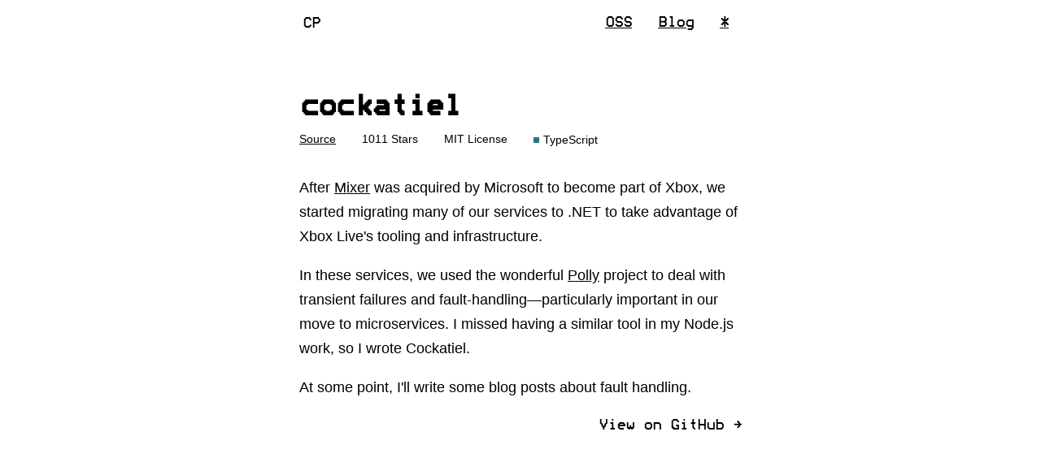

--- FILE ---
content_type: text/html; charset=utf-8
request_url: https://peet.io/oss/cockatiel
body_size: 3520
content:
<!DOCTYPE html><html><head><meta name="viewport" content="width=device-width"/><meta charSet="utf-8"/><link rel="icon" href="/favicon.ico"/><meta name="description" content="Learn how to build a personal website using Next.js"/><meta name="twitter:card" content="summary_large_image"/><title>cockatiel - Connor Peet</title><link rel="alternate" type="application/rss+xml" href="https://peet.io/blog.rss" title="RSS Feed"/><meta name="next-head-count" content="7"/><link rel="preload" href="/_next/static/css/83d1c515eb86e0f4762d.css" as="style"/><link rel="stylesheet" href="/_next/static/css/83d1c515eb86e0f4762d.css" data-n-g=""/><link rel="preload" href="/_next/static/css/50bc62888c595dddcb27.css" as="style"/><link rel="stylesheet" href="/_next/static/css/50bc62888c595dddcb27.css" data-n-p=""/><noscript data-n-css=""></noscript><link rel="preload" href="/_next/static/chunks/main-ae4733327bd95c4ac325.js" as="script"/><link rel="preload" href="/_next/static/chunks/webpack-50bee04d1dc61f8adf5b.js" as="script"/><link rel="preload" href="/_next/static/chunks/framework.9d524150d48315f49e80.js" as="script"/><link rel="preload" href="/_next/static/chunks/commons.9528123feb626448eb3f.js" as="script"/><link rel="preload" href="/_next/static/chunks/pages/_app-87923c8be83428726340.js" as="script"/><link rel="preload" href="/_next/static/chunks/b682eb182ce6703352b1a9626c0b1918e586ac12.8ecbe2309598cf1ccb01.js" as="script"/><link rel="preload" href="/_next/static/chunks/pages/oss/%5Bid%5D-eb17a201009dcf7e5afe.js" as="script"/></head><body><div id="__next"><div class="global-container theme-light"><div class="container_container__c-75Z"><nav class="navigation_nav__1D64z"><ul><li style="flex-grow:1"><a class="navigation_name__1wedP" href="/"><span aria-hidden="true">CP</span><span aria-label="Home">Connor Peet</span></a></li><li><a class="navigation_name__1wedP" href="/oss">OSS</a></li><li><a class="navigation_name__1wedP" href="/blog">Blog</a></li><li><button class="navigation_darkToggle__24bn5">*</button></li></ul></nav></div><main style="margin-bottom:5rem"><div class="container_container__c-75Z"><h1>cockatiel</h1><div class="project-layout_meta__1yB0_"><span><a href="https://github.com/connor4312/cockatiel">Source</a></span><span>1011<!-- --> Stars</span><span>MIT License</span><span class="project-layout_lang__5lsf9"><span style="background-color:#2b7489"></span>TypeScript</span></div><div class="long-form"><p>After <a href="/work/mixer">Mixer</a> was acquired by Microsoft to become part of Xbox, we started migrating many of our services to .NET to take advantage of Xbox Live's tooling and infrastructure.</p>
<p>In these services, we used the wonderful <a href="https://github.com/App-vNext/Polly">Polly</a> project to deal with transient failures and fault-handling—particularly important in our move to microservices. I missed having a similar tool in my Node.js work, so I wrote Cockatiel.</p>
<p>At some point, I'll write some blog posts about fault handling.</p></div><div class="more_more__3tlvm"><a href="https://github.com/connor4312/cockatiel">View on GitHub<!-- --> ]</a></div></div></main></div></div><script id="__NEXT_DATA__" type="application/json">{"props":{"pageProps":{"project":{"content":"\u003cp\u003eAfter \u003ca href=\"/work/mixer\"\u003eMixer\u003c/a\u003e was acquired by Microsoft to become part of Xbox, we started migrating many of our services to .NET to take advantage of Xbox Live's tooling and infrastructure.\u003c/p\u003e\n\u003cp\u003eIn these services, we used the wonderful \u003ca href=\"https://github.com/App-vNext/Polly\"\u003ePolly\u003c/a\u003e project to deal with transient failures and fault-handling—particularly important in our move to microservices. I missed having a similar tool in my Node.js work, so I wrote Cockatiel.\u003c/p\u003e\n\u003cp\u003eAt some point, I'll write some blog posts about fault handling.\u003c/p\u003e","repo":{"status":200,"url":"https://api.github.com/repos/connor4312/cockatiel","headers":{"accept-ranges":"bytes","access-control-allow-origin":"*","access-control-expose-headers":"ETag, Link, Location, Retry-After, X-GitHub-OTP, X-RateLimit-Limit, X-RateLimit-Remaining, X-RateLimit-Used, X-RateLimit-Reset, X-OAuth-Scopes, X-Accepted-OAuth-Scopes, X-Poll-Interval, X-GitHub-Media-Type, Deprecation, Sunset","cache-control":"public, max-age=60, s-maxage=60","connection":"close","content-encoding":"gzip","content-length":"1391","content-security-policy":"default-src 'none'","content-type":"application/json; charset=utf-8","date":"Fri, 30 Apr 2021 20:49:10 GMT","etag":"W/\"4c7dce3512be2d96a6857edcc29e16cba13e125f3c174520c1319f07a1aaa294\"","last-modified":"Sat, 24 Apr 2021 02:28:46 GMT","referrer-policy":"origin-when-cross-origin, strict-origin-when-cross-origin","server":"GitHub.com","strict-transport-security":"max-age=31536000; includeSubdomains; preload","vary":"Accept, Accept-Encoding, Accept, X-Requested-With","x-content-type-options":"nosniff","x-frame-options":"deny","x-github-media-type":"github.v3; format=json","x-github-request-id":"D2E2:51C5:E428A6:F5D2B7:608C6D46","x-ratelimit-limit":"60","x-ratelimit-remaining":"57","x-ratelimit-reset":"1619819350","x-ratelimit-used":"3","x-xss-protection":"0"},"data":{"id":221853525,"node_id":"MDEwOlJlcG9zaXRvcnkyMjE4NTM1MjU=","name":"cockatiel","full_name":"connor4312/cockatiel","private":false,"owner":{"login":"connor4312","id":2230985,"node_id":"MDQ6VXNlcjIyMzA5ODU=","avatar_url":"https://avatars.githubusercontent.com/u/2230985?v=4","gravatar_id":"","url":"https://api.github.com/users/connor4312","html_url":"https://github.com/connor4312","followers_url":"https://api.github.com/users/connor4312/followers","following_url":"https://api.github.com/users/connor4312/following{/other_user}","gists_url":"https://api.github.com/users/connor4312/gists{/gist_id}","starred_url":"https://api.github.com/users/connor4312/starred{/owner}{/repo}","subscriptions_url":"https://api.github.com/users/connor4312/subscriptions","organizations_url":"https://api.github.com/users/connor4312/orgs","repos_url":"https://api.github.com/users/connor4312/repos","events_url":"https://api.github.com/users/connor4312/events{/privacy}","received_events_url":"https://api.github.com/users/connor4312/received_events","type":"User","site_admin":false},"html_url":"https://github.com/connor4312/cockatiel","description":"A resilience and transient-fault-handling library that allows developers to express policies such as Backoff, Retry, Circuit Breaker, Timeout, Bulkhead Isolation, and Fallback. Inspired by .NET Polly.","fork":false,"url":"https://api.github.com/repos/connor4312/cockatiel","forks_url":"https://api.github.com/repos/connor4312/cockatiel/forks","keys_url":"https://api.github.com/repos/connor4312/cockatiel/keys{/key_id}","collaborators_url":"https://api.github.com/repos/connor4312/cockatiel/collaborators{/collaborator}","teams_url":"https://api.github.com/repos/connor4312/cockatiel/teams","hooks_url":"https://api.github.com/repos/connor4312/cockatiel/hooks","issue_events_url":"https://api.github.com/repos/connor4312/cockatiel/issues/events{/number}","events_url":"https://api.github.com/repos/connor4312/cockatiel/events","assignees_url":"https://api.github.com/repos/connor4312/cockatiel/assignees{/user}","branches_url":"https://api.github.com/repos/connor4312/cockatiel/branches{/branch}","tags_url":"https://api.github.com/repos/connor4312/cockatiel/tags","blobs_url":"https://api.github.com/repos/connor4312/cockatiel/git/blobs{/sha}","git_tags_url":"https://api.github.com/repos/connor4312/cockatiel/git/tags{/sha}","git_refs_url":"https://api.github.com/repos/connor4312/cockatiel/git/refs{/sha}","trees_url":"https://api.github.com/repos/connor4312/cockatiel/git/trees{/sha}","statuses_url":"https://api.github.com/repos/connor4312/cockatiel/statuses/{sha}","languages_url":"https://api.github.com/repos/connor4312/cockatiel/languages","stargazers_url":"https://api.github.com/repos/connor4312/cockatiel/stargazers","contributors_url":"https://api.github.com/repos/connor4312/cockatiel/contributors","subscribers_url":"https://api.github.com/repos/connor4312/cockatiel/subscribers","subscription_url":"https://api.github.com/repos/connor4312/cockatiel/subscription","commits_url":"https://api.github.com/repos/connor4312/cockatiel/commits{/sha}","git_commits_url":"https://api.github.com/repos/connor4312/cockatiel/git/commits{/sha}","comments_url":"https://api.github.com/repos/connor4312/cockatiel/comments{/number}","issue_comment_url":"https://api.github.com/repos/connor4312/cockatiel/issues/comments{/number}","contents_url":"https://api.github.com/repos/connor4312/cockatiel/contents/{+path}","compare_url":"https://api.github.com/repos/connor4312/cockatiel/compare/{base}...{head}","merges_url":"https://api.github.com/repos/connor4312/cockatiel/merges","archive_url":"https://api.github.com/repos/connor4312/cockatiel/{archive_format}{/ref}","downloads_url":"https://api.github.com/repos/connor4312/cockatiel/downloads","issues_url":"https://api.github.com/repos/connor4312/cockatiel/issues{/number}","pulls_url":"https://api.github.com/repos/connor4312/cockatiel/pulls{/number}","milestones_url":"https://api.github.com/repos/connor4312/cockatiel/milestones{/number}","notifications_url":"https://api.github.com/repos/connor4312/cockatiel/notifications{?since,all,participating}","labels_url":"https://api.github.com/repos/connor4312/cockatiel/labels{/name}","releases_url":"https://api.github.com/repos/connor4312/cockatiel/releases{/id}","deployments_url":"https://api.github.com/repos/connor4312/cockatiel/deployments","created_at":"2019-11-15T05:50:57Z","updated_at":"2021-04-24T02:28:46Z","pushed_at":"2021-04-19T19:56:14Z","git_url":"git://github.com/connor4312/cockatiel.git","ssh_url":"git@github.com:connor4312/cockatiel.git","clone_url":"https://github.com/connor4312/cockatiel.git","svn_url":"https://github.com/connor4312/cockatiel","homepage":"","size":581,"stargazers_count":1011,"watchers_count":1011,"language":"TypeScript","has_issues":true,"has_projects":false,"has_downloads":true,"has_wiki":false,"has_pages":false,"forks_count":25,"mirror_url":null,"archived":false,"disabled":false,"open_issues_count":1,"license":{"key":"mit","name":"MIT License","spdx_id":"MIT","url":"https://api.github.com/licenses/mit","node_id":"MDc6TGljZW5zZTEz"},"forks":25,"open_issues":1,"watchers":1011,"default_branch":"master","temp_clone_token":null,"network_count":25,"subscribers_count":12}},"id":"cockatiel","ghOwner":"connor4312","ghRepo":"cockatiel","name":"cockatiel","summary":"Cockatiel is resilience and transient-fault-handling library for JS/TS services.","lang":["TypeScript"],"sort":2}},"__N_SSG":true},"page":"/oss/[id]","query":{"id":"cockatiel"},"buildId":"6lwYOD-PrX6BTbuIyB3cX","runtimeConfig":{},"nextExport":false,"isFallback":false,"gsp":true}</script><script nomodule="" src="/_next/static/chunks/polyfills-526c8d3bfa37952c8205.js"></script><script src="/_next/static/chunks/main-ae4733327bd95c4ac325.js" async=""></script><script src="/_next/static/chunks/webpack-50bee04d1dc61f8adf5b.js" async=""></script><script src="/_next/static/chunks/framework.9d524150d48315f49e80.js" async=""></script><script src="/_next/static/chunks/commons.9528123feb626448eb3f.js" async=""></script><script src="/_next/static/chunks/pages/_app-87923c8be83428726340.js" async=""></script><script src="/_next/static/chunks/b682eb182ce6703352b1a9626c0b1918e586ac12.8ecbe2309598cf1ccb01.js" async=""></script><script src="/_next/static/chunks/pages/oss/%5Bid%5D-eb17a201009dcf7e5afe.js" async=""></script><script src="/_next/static/6lwYOD-PrX6BTbuIyB3cX/_buildManifest.js" async=""></script><script src="/_next/static/6lwYOD-PrX6BTbuIyB3cX/_ssgManifest.js" async=""></script></body></html>

--- FILE ---
content_type: text/css; charset=utf-8
request_url: https://peet.io/_next/static/css/83d1c515eb86e0f4762d.css
body_size: 460
content:
:root{--font-family-heading:"MODE7GX0",sans-serif;--font-family-body:sans-serif;--color-contrast:#000;--color-background:#fff;--mobile-screen:768px;--container-size:36rem}.theme-dark{--color-contrast:#fff;--color-background:#222}@font-face{font-family:MODE7GX0;src:url(/_next/static/media/MODE7GX0.1f2a5f97d800d3a056e885c91085b167.woff2) format("woff2")}*{margin:0;padding:0;-moz-box-sizing:border-box;box-sizing:border-box}body{font-family:var(--font-family-body);line-height:1.6;font-size:18px}.global-container{color:var(--color-contrast);background:var(--color-background);min-height:100vh}h1,h2,h3,h4,h5,h6{font-family:var(--font-family-heading)}a{color:currentColor;text-decoration:underline;text-decoration-thickness:.1em;cursor:pointer}a:hover{text-decoration:none}a:active{text-decoration:none;color:var(--color-background);background:var(--color-contrast)}.long-form p{margin-bottom:1em}@media(max-width:768px){.long-form p{text-align:left}}.long-form h1,.long-form h2,.long-form h3,.long-form h4,.long-form h5,.long-form h6{margin:3em 0 1em}.long-form blockquote,.long-form ol,.long-form p,.long-form ul{line-height:1.7em}.long-form blockquote+blockquote,.long-form blockquote+ol,.long-form blockquote+p,.long-form blockquote+ul,.long-form ol+blockquote,.long-form ol+ol,.long-form ol+p,.long-form ol+ul,.long-form p+blockquote,.long-form p+ol,.long-form p+p,.long-form p+ul,.long-form ul+blockquote,.long-form ul+ol,.long-form ul+p,.long-form ul+ul{margin-top:1rem}.long-form ol,.long-form ul{margin:0 2rem}.long-form li{margin:.5em 0}.long-form hr{height:1px;border:none;color:#ccc;background-color:#ccc;margin:2em 0}.long-form blockquote{padding:1rem;margin-bottom:1rem;background:rgba(0,0,0,.05);border-left:2px solid #ccc}.long-form dt{font-weight:700;margin-bottom:1rem}.long-form dd{margin-bottom:2rem}.long-form img{margin:1em auto;max-width:100%}.long-form pre{font-size:.8em;margin-bottom:1em;min-width:50vw}.long-form pre>code{display:block;overflow-x:auto;padding:.5em}

--- FILE ---
content_type: text/css; charset=utf-8
request_url: https://peet.io/_next/static/css/50bc62888c595dddcb27.css
body_size: 452
content:
.container_container__c-75Z{max-width:var(--container-size);padding:0 1rem;margin:0 auto}.navigation_nav__1D64z{font-family:var(--font-family-heading);width:100%;margin-bottom:3rem}.navigation_nav__1D64z ul{display:-webkit-flex;display:-moz-box;display:flex;-webkit-align-items:center;-moz-box-align:center;align-items:center}@media(max-width:576px){.navigation_nav__1D64z ul{display:block}}.navigation_nav__1D64z li{list-style-type:none}.navigation_nav__1D64z li:first-child>*{padding-left:0}.navigation_nav__1D64z a,.navigation_nav__1D64z button{padding:1rem;display:block;text-decoration:underline;text-decoration-thickness:.1em;cursor:pointer}.navigation_nav__1D64z a:hover,.navigation_nav__1D64z button:hover{text-decoration:none}.navigation_nav__1D64z a:active,.navigation_nav__1D64z button:active{text-decoration:none;color:var(--color-background);background:var(--color-contrast)}@media(max-width:576px){.navigation_nav__1D64z a,.navigation_nav__1D64z button{padding-left:0;padding-right:0}}.navigation_darkToggle__24bn5{background:none;border:0;outline:0!important;color:var(--color-contrast);font-size:inherit;font-family:inherit}.navigation_name__1wedP{position:relative;line-height:1;background:none!important}.navigation_name__1wedP span{display:inline-block;transition:-webkit-transform .1s;-moz-transition:transform .1s,-moz-transform .1s;transition:transform .1s;transition:transform .1s,-webkit-transform .1s,-moz-transform .1s;padding:.2em .2em .1em}.navigation_name__1wedP span:first-child{position:absolute;top:1rem;left:0;-webkit-transform-origin:0 0;-moz-transform-origin:0 0;transform-origin:0 0}.navigation_name__1wedP span:last-child{-webkit-transform:scaleY(0);-moz-transform:scaleY(0);transform:scaleY(0);-webkit-transform-origin:0 100%;-moz-transform-origin:0 100%;transform-origin:0 100%;background:var(--color-contrast);color:var(--color-background)}.navigation_name__1wedP.navigation_active__3xry7 span:first-child,.navigation_name__1wedP:focus span:first-child,.navigation_name__1wedP:hover span:first-child{-webkit-transform:scaleY(0);-moz-transform:scaleY(0);transform:scaleY(0)}.navigation_name__1wedP.navigation_active__3xry7 span:last-child,.navigation_name__1wedP:focus span:last-child,.navigation_name__1wedP:hover span:last-child{-webkit-transform:scaleY(1);-moz-transform:scaleY(1);transform:scaleY(1)}.more_more__3tlvm{text-align:right;font-family:var(--font-family-heading)}.more_more__3tlvm a{text-decoration:none}.project-layout_meta__1yB0_{font-size:.8em;margin-bottom:2rem}.project-layout_meta__1yB0_>span{margin-right:2rem}.project-layout_meta__1yB0_ .project-layout_lang__5lsf9{display:-webkit-inline-flex;display:-moz-inline-box;display:inline-flex;-webkit-align-items:center;-moz-box-align:center;align-items:center}.project-layout_meta__1yB0_ .project-layout_lang__5lsf9>span{width:.5em;height:.5em;margin-right:.3em}

--- FILE ---
content_type: text/css; charset=utf-8
request_url: https://peet.io/_next/static/css/f4d0160c1fadcedcd29e.css
body_size: 603
content:
.container_container__c-75Z{max-width:var(--container-size);padding:0 1rem;margin:0 auto}.navigation_nav__1D64z{font-family:var(--font-family-heading);width:100%;margin-bottom:3rem}.navigation_nav__1D64z ul{display:-webkit-flex;display:-moz-box;display:flex;-webkit-align-items:center;-moz-box-align:center;align-items:center}@media(max-width:576px){.navigation_nav__1D64z ul{display:block}}.navigation_nav__1D64z li{list-style-type:none}.navigation_nav__1D64z li:first-child>*{padding-left:0}.navigation_nav__1D64z a,.navigation_nav__1D64z button{padding:1rem;display:block;text-decoration:underline;text-decoration-thickness:.1em;cursor:pointer}.navigation_nav__1D64z a:hover,.navigation_nav__1D64z button:hover{text-decoration:none}.navigation_nav__1D64z a:active,.navigation_nav__1D64z button:active{text-decoration:none;color:var(--color-background);background:var(--color-contrast)}@media(max-width:576px){.navigation_nav__1D64z a,.navigation_nav__1D64z button{padding-left:0;padding-right:0}}.navigation_darkToggle__24bn5{background:none;border:0;outline:0!important;color:var(--color-contrast);font-size:inherit;font-family:inherit}.navigation_name__1wedP{position:relative;line-height:1;background:none!important}.navigation_name__1wedP span{display:inline-block;transition:-webkit-transform .1s;-moz-transition:transform .1s,-moz-transform .1s;transition:transform .1s;transition:transform .1s,-webkit-transform .1s,-moz-transform .1s;padding:.2em .2em .1em}.navigation_name__1wedP span:first-child{position:absolute;top:1rem;left:0;-webkit-transform-origin:0 0;-moz-transform-origin:0 0;transform-origin:0 0}.navigation_name__1wedP span:last-child{-webkit-transform:scaleY(0);-moz-transform:scaleY(0);transform:scaleY(0);-webkit-transform-origin:0 100%;-moz-transform-origin:0 100%;transform-origin:0 100%;background:var(--color-contrast);color:var(--color-background)}.navigation_name__1wedP.navigation_active__3xry7 span:first-child,.navigation_name__1wedP:focus span:first-child,.navigation_name__1wedP:hover span:first-child{-webkit-transform:scaleY(0);-moz-transform:scaleY(0);transform:scaleY(0)}.navigation_name__1wedP.navigation_active__3xry7 span:last-child,.navigation_name__1wedP:focus span:last-child,.navigation_name__1wedP:hover span:last-child{-webkit-transform:scaleY(1);-moz-transform:scaleY(1);transform:scaleY(1)}.more_more__3tlvm{text-align:right;font-family:var(--font-family-heading)}.more_more__3tlvm a{text-decoration:none}.project-list_container__1INZ2{display:-webkit-flex;display:-moz-box;display:flex;-webkit-flex-wrap:wrap;flex-wrap:wrap;margin:1rem -1rem}.project-list_container__1INZ2>*{width:50%}@media(max-width:576px){.project-list_container__1INZ2>*{width:100%}}.project-list_card__1DdUT{padding:1rem;text-decoration:none}.project-list_card__1DdUT strong{text-decoration:underline;text-decoration-thickness:.1em}.project-list_card__1DdUT p{text-decoration:none;font-size:.8em;margin:.5em 0 0}.project-list_card__1DdUT:hover strong{text-decoration:none}.index_intro__eAwt7{font-size:1.1rem;display:-webkit-flex;display:-moz-box;display:flex;-webkit-align-items:center;-moz-box-align:center;align-items:center}.index_intro__eAwt7 img{height:8em;margin-right:1em}@media(max-width:576px){.index_intro__eAwt7{display:block}.index_intro__eAwt7 img{margin:0 0 1em}}.index_social__3K20R{margin-top:1em;font-size:.7em}.index_social__3K20R li{display:inline;list-style-type:none;margin-right:1em}.index_content__35pjB h1{margin-top:2em}

--- FILE ---
content_type: text/css; charset=utf-8
request_url: https://peet.io/_next/static/css/9e34ee5b062ddeeb536b.css
body_size: 350
content:
.container_container__c-75Z{max-width:var(--container-size);padding:0 1rem;margin:0 auto}.navigation_nav__1D64z{font-family:var(--font-family-heading);width:100%;margin-bottom:3rem}.navigation_nav__1D64z ul{display:-webkit-flex;display:-moz-box;display:flex;-webkit-align-items:center;-moz-box-align:center;align-items:center}@media(max-width:576px){.navigation_nav__1D64z ul{display:block}}.navigation_nav__1D64z li{list-style-type:none}.navigation_nav__1D64z li:first-child>*{padding-left:0}.navigation_nav__1D64z a,.navigation_nav__1D64z button{padding:1rem;display:block;text-decoration:underline;text-decoration-thickness:.1em;cursor:pointer}.navigation_nav__1D64z a:hover,.navigation_nav__1D64z button:hover{text-decoration:none}.navigation_nav__1D64z a:active,.navigation_nav__1D64z button:active{text-decoration:none;color:var(--color-background);background:var(--color-contrast)}@media(max-width:576px){.navigation_nav__1D64z a,.navigation_nav__1D64z button{padding-left:0;padding-right:0}}.navigation_darkToggle__24bn5{background:none;border:0;outline:0!important;color:var(--color-contrast);font-size:inherit;font-family:inherit}.navigation_name__1wedP{position:relative;line-height:1;background:none!important}.navigation_name__1wedP span{display:inline-block;transition:-webkit-transform .1s;-moz-transition:transform .1s,-moz-transform .1s;transition:transform .1s;transition:transform .1s,-webkit-transform .1s,-moz-transform .1s;padding:.2em .2em .1em}.navigation_name__1wedP span:first-child{position:absolute;top:1rem;left:0;-webkit-transform-origin:0 0;-moz-transform-origin:0 0;transform-origin:0 0}.navigation_name__1wedP span:last-child{-webkit-transform:scaleY(0);-moz-transform:scaleY(0);transform:scaleY(0);-webkit-transform-origin:0 100%;-moz-transform-origin:0 100%;transform-origin:0 100%;background:var(--color-contrast);color:var(--color-background)}.navigation_name__1wedP.navigation_active__3xry7 span:first-child,.navigation_name__1wedP:focus span:first-child,.navigation_name__1wedP:hover span:first-child{-webkit-transform:scaleY(0);-moz-transform:scaleY(0);transform:scaleY(0)}.navigation_name__1wedP.navigation_active__3xry7 span:last-child,.navigation_name__1wedP:focus span:last-child,.navigation_name__1wedP:hover span:last-child{-webkit-transform:scaleY(1);-moz-transform:scaleY(1);transform:scaleY(1)}.more_more__3tlvm{text-align:right;font-family:var(--font-family-heading)}.more_more__3tlvm a{text-decoration:none}

--- FILE ---
content_type: text/css; charset=utf-8
request_url: https://peet.io/_next/static/css/266a8fefb2c5b05fe3af.css
body_size: 415
content:
.container_container__c-75Z{max-width:var(--container-size);padding:0 1rem;margin:0 auto}.navigation_nav__1D64z{font-family:var(--font-family-heading);width:100%;margin-bottom:3rem}.navigation_nav__1D64z ul{display:-webkit-flex;display:-moz-box;display:flex;-webkit-align-items:center;-moz-box-align:center;align-items:center}@media(max-width:576px){.navigation_nav__1D64z ul{display:block}}.navigation_nav__1D64z li{list-style-type:none}.navigation_nav__1D64z li:first-child>*{padding-left:0}.navigation_nav__1D64z a,.navigation_nav__1D64z button{padding:1rem;display:block;text-decoration:underline;text-decoration-thickness:.1em;cursor:pointer}.navigation_nav__1D64z a:hover,.navigation_nav__1D64z button:hover{text-decoration:none}.navigation_nav__1D64z a:active,.navigation_nav__1D64z button:active{text-decoration:none;color:var(--color-background);background:var(--color-contrast)}@media(max-width:576px){.navigation_nav__1D64z a,.navigation_nav__1D64z button{padding-left:0;padding-right:0}}.navigation_darkToggle__24bn5{background:none;border:0;outline:0!important;color:var(--color-contrast);font-size:inherit;font-family:inherit}.navigation_name__1wedP{position:relative;line-height:1;background:none!important}.navigation_name__1wedP span{display:inline-block;transition:-webkit-transform .1s;-moz-transition:transform .1s,-moz-transform .1s;transition:transform .1s;transition:transform .1s,-webkit-transform .1s,-moz-transform .1s;padding:.2em .2em .1em}.navigation_name__1wedP span:first-child{position:absolute;top:1rem;left:0;-webkit-transform-origin:0 0;-moz-transform-origin:0 0;transform-origin:0 0}.navigation_name__1wedP span:last-child{-webkit-transform:scaleY(0);-moz-transform:scaleY(0);transform:scaleY(0);-webkit-transform-origin:0 100%;-moz-transform-origin:0 100%;transform-origin:0 100%;background:var(--color-contrast);color:var(--color-background)}.navigation_name__1wedP.navigation_active__3xry7 span:first-child,.navigation_name__1wedP:focus span:first-child,.navigation_name__1wedP:hover span:first-child{-webkit-transform:scaleY(0);-moz-transform:scaleY(0);transform:scaleY(0)}.navigation_name__1wedP.navigation_active__3xry7 span:last-child,.navigation_name__1wedP:focus span:last-child,.navigation_name__1wedP:hover span:last-child{-webkit-transform:scaleY(1);-moz-transform:scaleY(1);transform:scaleY(1)}.project-list_container__1INZ2{display:-webkit-flex;display:-moz-box;display:flex;-webkit-flex-wrap:wrap;flex-wrap:wrap;margin:1rem -1rem}.project-list_container__1INZ2>*{width:50%}@media(max-width:576px){.project-list_container__1INZ2>*{width:100%}}.project-list_card__1DdUT{padding:1rem;text-decoration:none}.project-list_card__1DdUT strong{text-decoration:underline;text-decoration-thickness:.1em}.project-list_card__1DdUT p{text-decoration:none;font-size:.8em;margin:.5em 0 0}.project-list_card__1DdUT:hover strong{text-decoration:none}

--- FILE ---
content_type: application/javascript; charset=utf-8
request_url: https://peet.io/_next/static/6lwYOD-PrX6BTbuIyB3cX/_ssgManifest.js
body_size: -173
content:
self.__SSG_MANIFEST=new Set(["\u002F","\u002Fblog","\u002Foss","\u002Foss\u002F[id]","\u002Fwork\u002F[id]","\u002Fblog\u002F[id]"]);self.__SSG_MANIFEST_CB&&self.__SSG_MANIFEST_CB()

--- FILE ---
content_type: application/javascript; charset=utf-8
request_url: https://peet.io/_next/static/chunks/pages/oss-a808a46daff3990412b7.js
body_size: 156
content:
_N_E=(window.webpackJsonp_N_E=window.webpackJsonp_N_E||[]).push([[10],{"6LXn":function(n,r,c){"use strict";c.r(r),c.d(r,"__N_SSG",(function(){return i}));var e=c("nKUr"),t=(c("q1tI"),c("pJr+")),s=c("5M6V"),o=c("CFn7"),i=!0;r.default=function(n){var r=n.projects;return Object(e.jsx)(s.a,{children:Object(e.jsxs)(t.a,{children:[Object(e.jsx)("h1",{children:"OSS"}),"A selection open source projects which I think are useful or interesting. In no particular order.",Object(e.jsx)(o.a,{projects:r})]})})}},CFn7:function(n,r,c){"use strict";c.d(r,"a",(function(){return a}));var e=c("nKUr"),t=c("YFqc"),s=c.n(t),o=(c("q1tI"),c("Nd3R")),i=c.n(o),a=function(n){var r=n.projects;return Object(e.jsx)("div",{className:i.a.container,children:r.map((function(n,r){return Object(e.jsx)(u,{project:n},r)}))})},u=function(n){var r,c=n.project;return Object(e.jsx)(s.a,{href:"/oss/".concat(null!==(r=c.id)&&void 0!==r?r:c.name),children:Object(e.jsxs)("a",{className:i.a.card,children:[Object(e.jsx)("strong",{children:c.name}),Object(e.jsx)("p",{children:c.summary})]})})}},Nd3R:function(n,r,c){n.exports={container:"project-list_container__1INZ2",card:"project-list_card__1DdUT"}},vSCF:function(n,r,c){(window.__NEXT_P=window.__NEXT_P||[]).push(["/oss",function(){return c("6LXn")}])}},[["vSCF",0,2,1,3]]]);

--- FILE ---
content_type: application/javascript; charset=utf-8
request_url: https://peet.io/_next/static/6lwYOD-PrX6BTbuIyB3cX/_buildManifest.js
body_size: 131
content:
self.__BUILD_MANIFEST = (function(a){return {__rewrites:[],"/":[a,"static\u002Fcss\u002Ff4d0160c1fadcedcd29e.css","static\u002Fchunks\u002Fpages\u002Findex-92b6a18930b687084207.js"],"/_error":["static\u002Fchunks\u002Fpages\u002F_error-276bd7231f08cd5de291.js"],"/blog":[a,"static\u002Fcss\u002F9e34ee5b062ddeeb536b.css","static\u002Fchunks\u002Fpages\u002Fblog-9d8a4045f98618c35048.js"],"/blog/[id]":[a,"static\u002Fcss\u002Fa1dc5a9800b566853ca2.css","static\u002Fchunks\u002Fpages\u002Fblog\u002F[id]-6c8eb82c22dfeb49e0eb.js"],"/oss":[a,"static\u002Fcss\u002F266a8fefb2c5b05fe3af.css","static\u002Fchunks\u002Fpages\u002Foss-a808a46daff3990412b7.js"],"/oss/[id]":[a,"static\u002Fcss\u002F50bc62888c595dddcb27.css","static\u002Fchunks\u002Fpages\u002Foss\u002F[id]-eb17a201009dcf7e5afe.js"],"/work/[id]":[a,"static\u002Fcss\u002F5cd4fd6970092ce60073.css","static\u002Fchunks\u002Fpages\u002Fwork\u002F[id]-b418c65cda857a958f28.js"],sortedPages:["\u002F","\u002F_app","\u002F_error","\u002Fblog","\u002Fblog\u002F[id]","\u002Foss","\u002Foss\u002F[id]","\u002Fwork\u002F[id]"]}}("static\u002Fchunks\u002Fb682eb182ce6703352b1a9626c0b1918e586ac12.8ecbe2309598cf1ccb01.js"));self.__BUILD_MANIFEST_CB && self.__BUILD_MANIFEST_CB()

--- FILE ---
content_type: application/javascript; charset=utf-8
request_url: https://peet.io/_next/static/chunks/pages/blog-9d8a4045f98618c35048.js
body_size: 225
content:
_N_E=(window.webpackJsonp_N_E=window.webpackJsonp_N_E||[]).push([[7],{"/6wl":function(e,t,n){"use strict";n.d(t,"a",(function(){return j}));var r=n("nKUr"),c=n("YFqc"),o=n.n(c),s=n("q1tI"),i=n.n(s),a=n("JYAu"),j=function(e){var t=e.posts,n=e.more,c=void 0===n||n;return Object(r.jsx)(r.Fragment,{children:t.map((function(e,t){return Object(r.jsxs)(i.a.Fragment,{children:[Object(r.jsx)("h2",{style:{margin:"3rem 0 0.5rem"},children:Object(r.jsx)(o.a,{href:"/blog/".concat(e.id),children:Object(r.jsx)("a",{style:{textDecoration:"none"},children:e.title})})}),Object(r.jsx)("div",{className:"long-form",dangerouslySetInnerHTML:{__html:e.firstParagraph}}),c?Object(r.jsx)(a.a,{href:"/blog/".concat(e.id),text:"Read More"}):Object(r.jsx)(o.a,{href:"/blog/".concat(e.id),children:Object(r.jsx)("a",{children:"[...]"})})]},t)}))})}},HfOp:function(e,t,n){"use strict";n.r(t),n.d(t,"__N_SSG",(function(){return i}));var r=n("nKUr"),c=(n("q1tI"),n("pJr+")),o=n("5M6V"),s=n("/6wl"),i=!0;t.default=function(e){var t=e.posts;return Object(r.jsx)(o.a,{children:Object(r.jsxs)(c.a,{children:[Object(r.jsx)("h1",{style:{marginBottom:"4rem"},children:"Posts"}),Object(r.jsx)(s.a,{posts:t})]})})}},JYAu:function(e,t,n){"use strict";n.d(t,"a",(function(){return a}));var r=n("nKUr"),c=n("YFqc"),o=n.n(c),s=(n("q1tI"),n("p+Yo")),i=n.n(s),a=function(e){var t=e.text,n=void 0===t?"More":t,c=e.href;return Object(r.jsx)("div",{className:i.a.more,children:Object(r.jsx)(o.a,{href:c,children:Object(r.jsxs)("a",{children:[n," ]"]})})})}},"p+Yo":function(e,t,n){e.exports={more:"more_more__3tlvm"}},uh6c:function(e,t,n){(window.__NEXT_P=window.__NEXT_P||[]).push(["/blog",function(){return n("HfOp")}])}},[["uh6c",0,2,1,3]]]);

--- FILE ---
content_type: application/javascript; charset=utf-8
request_url: https://peet.io/_next/static/chunks/b682eb182ce6703352b1a9626c0b1918e586ac12.8ecbe2309598cf1ccb01.js
body_size: 3903
content:
(window.webpackJsonp_N_E=window.webpackJsonp_N_E||[]).push([[3],{"/0+H":function(e,t,n){"use strict";t.__esModule=!0,t.isInAmpMode=c,t.useAmp=function(){return c(a.default.useContext(o.AmpStateContext))};var r,a=(r=n("q1tI"))&&r.__esModule?r:{default:r},o=n("lwAK");function c(){var e=arguments.length>0&&void 0!==arguments[0]?arguments[0]:{},t=e.ampFirst,n=void 0!==t&&t,r=e.hybrid,a=void 0!==r&&r,o=e.hasQuery,c=void 0!==o&&o;return n||a&&c}},"20a2":function(e,t,n){e.exports=n("nOHt")},"2pJU":function(e,t,n){e.exports={container:"container_container__c-75Z"}},"5M6V":function(e,t,n){"use strict";var r=n("nKUr"),a=n("g4pe"),o=n.n(a),c=n("YFqc"),i=n.n(c),u=n("20a2"),s=n("q1tI"),l=n("Tutz"),f=n("e+j1"),d=n("pJr+"),p=n("dqGp"),h=n.n(p),v=function(){return Object(r.jsx)(d.a,{children:Object(r.jsx)("nav",{className:h.a.nav,children:Object(r.jsxs)("ul",{children:[Object(r.jsx)("li",{style:{flexGrow:1},children:Object(r.jsx)(m,{})}),Object(r.jsx)("li",{children:Object(r.jsx)(j,{href:"/oss",children:"OSS"})}),Object(r.jsx)("li",{children:Object(r.jsx)(j,{href:"/blog",children:"Blog"})}),Object(r.jsx)("li",{children:Object(r.jsx)(b,{})})]})})})},m=function(){var e=Object(u.useRouter)();return Object(r.jsx)(i.a,{href:"/",children:Object(r.jsxs)("a",{className:Object(l.a)(h.a.name,"/"===e.pathname&&h.a.active),children:[Object(r.jsx)("span",{"aria-hidden":!0,children:"CP"}),Object(r.jsx)("span",{"aria-label":"Home",children:"Connor Peet"})]})})},b=function(){var e=Object(s.useContext)(f.a).toggleDarkMode;return Object(r.jsx)("button",{onClick:e,className:h.a.darkToggle,children:"*"})},j=function(e){var t=e.href,n=e.children,a=Object(u.useRouter)();return Object(r.jsx)(i.a,{href:t,children:Object(r.jsx)("a",{className:Object(l.a)(h.a.name,a.pathname===t&&h.a.active),children:n})})},y="Connor Peet";t.a=function(e){var t=e.children,n=e.title;return Object(r.jsxs)(r.Fragment,{children:[Object(r.jsxs)(o.a,{children:[Object(r.jsx)("link",{rel:"icon",href:"/favicon.ico"}),Object(r.jsx)("meta",{name:"description",content:"Learn how to build a personal website using Next.js"}),Object(r.jsx)("meta",{name:"twitter:card",content:"summary_large_image"}),Object(r.jsx)("title",{children:n?"".concat(n," - ").concat(y):y}),Object(r.jsx)("link",{rel:"alternate",type:"application/rss+xml",href:"https://peet.io/blog.rss",title:"RSS Feed"})]}),Object(r.jsx)(v,{}),Object(r.jsx)("main",{style:{marginBottom:"5rem"},children:t})]})}},"8Kt/":function(e,t,n){"use strict";n("lSNA");t.__esModule=!0,t.defaultHead=l,t.default=void 0;var r,a=function(e){if(e&&e.__esModule)return e;if(null===e||"object"!==typeof e&&"function"!==typeof e)return{default:e};var t=s();if(t&&t.has(e))return t.get(e);var n={},r=Object.defineProperty&&Object.getOwnPropertyDescriptor;for(var a in e)if(Object.prototype.hasOwnProperty.call(e,a)){var o=r?Object.getOwnPropertyDescriptor(e,a):null;o&&(o.get||o.set)?Object.defineProperty(n,a,o):n[a]=e[a]}n.default=e,t&&t.set(e,n);return n}(n("q1tI")),o=(r=n("Xuae"))&&r.__esModule?r:{default:r},c=n("lwAK"),i=n("FYa8"),u=n("/0+H");function s(){if("function"!==typeof WeakMap)return null;var e=new WeakMap;return s=function(){return e},e}function l(){var e=arguments.length>0&&void 0!==arguments[0]&&arguments[0],t=[a.default.createElement("meta",{charSet:"utf-8"})];return e||t.push(a.default.createElement("meta",{name:"viewport",content:"width=device-width"})),t}function f(e,t){return"string"===typeof t||"number"===typeof t?e:t.type===a.default.Fragment?e.concat(a.default.Children.toArray(t.props.children).reduce((function(e,t){return"string"===typeof t||"number"===typeof t?e:e.concat(t)}),[])):e.concat(t)}var d=["name","httpEquiv","charSet","itemProp"];function p(e,t){return e.reduce((function(e,t){var n=a.default.Children.toArray(t.props.children);return e.concat(n)}),[]).reduce(f,[]).reverse().concat(l(t.inAmpMode)).filter(function(){var e=new Set,t=new Set,n=new Set,r={};return function(a){var o=!0,c=!1;if(a.key&&"number"!==typeof a.key&&a.key.indexOf("$")>0){c=!0;var i=a.key.slice(a.key.indexOf("$")+1);e.has(i)?o=!1:e.add(i)}switch(a.type){case"title":case"base":t.has(a.type)?o=!1:t.add(a.type);break;case"meta":for(var u=0,s=d.length;u<s;u++){var l=d[u];if(a.props.hasOwnProperty(l))if("charSet"===l)n.has(l)?o=!1:n.add(l);else{var f=a.props[l],p=r[l]||new Set;"name"===l&&c||!p.has(f)?(p.add(f),r[l]=p):o=!1}}}return o}}()).reverse().map((function(e,t){var n=e.key||t;return a.default.cloneElement(e,{key:n})}))}function h(e){var t=e.children,n=(0,a.useContext)(c.AmpStateContext),r=(0,a.useContext)(i.HeadManagerContext);return a.default.createElement(o.default,{reduceComponentsToState:p,headManager:r,inAmpMode:(0,u.isInAmpMode)(n)},t)}h.rewind=function(){};var v=h;t.default=v},Bnag:function(e,t){e.exports=function(){throw new TypeError("Invalid attempt to spread non-iterable instance.\nIn order to be iterable, non-array objects must have a [Symbol.iterator]() method.")}},EbDI:function(e,t){e.exports=function(e){if("undefined"!==typeof Symbol&&Symbol.iterator in Object(e))return Array.from(e)}},Ijbi:function(e,t,n){var r=n("WkPL");e.exports=function(e){if(Array.isArray(e))return r(e)}},RIqP:function(e,t,n){var r=n("Ijbi"),a=n("EbDI"),o=n("ZhPi"),c=n("Bnag");e.exports=function(e){return r(e)||a(e)||o(e)||c()}},Tutz:function(e,t,n){"use strict";n.d(t,"a",(function(){return r}));var r=function(){for(var e=arguments.length,t=new Array(e),n=0;n<e;n++)t[n]=arguments[n];return t.filter((function(e){return!!e})).join(" ")};Symbol("unset")},Xuae:function(e,t,n){"use strict";var r=n("RIqP"),a=n("lwsE"),o=n("W8MJ"),c=(n("PJYZ"),n("7W2i")),i=n("a1gu"),u=n("Nsbk");function s(e){var t=function(){if("undefined"===typeof Reflect||!Reflect.construct)return!1;if(Reflect.construct.sham)return!1;if("function"===typeof Proxy)return!0;try{return Date.prototype.toString.call(Reflect.construct(Date,[],(function(){}))),!0}catch(e){return!1}}();return function(){var n,r=u(e);if(t){var a=u(this).constructor;n=Reflect.construct(r,arguments,a)}else n=r.apply(this,arguments);return i(this,n)}}t.__esModule=!0,t.default=void 0;var l=n("q1tI"),f=function(e){c(n,e);var t=s(n);function n(e){var o;return a(this,n),(o=t.call(this,e))._hasHeadManager=void 0,o.emitChange=function(){o._hasHeadManager&&o.props.headManager.updateHead(o.props.reduceComponentsToState(r(o.props.headManager.mountedInstances),o.props))},o._hasHeadManager=o.props.headManager&&o.props.headManager.mountedInstances,o}return o(n,[{key:"componentDidMount",value:function(){this._hasHeadManager&&this.props.headManager.mountedInstances.add(this),this.emitChange()}},{key:"componentDidUpdate",value:function(){this.emitChange()}},{key:"componentWillUnmount",value:function(){this._hasHeadManager&&this.props.headManager.mountedInstances.delete(this),this.emitChange()}},{key:"render",value:function(){return null}}]),n}(l.Component);t.default=f},YFqc:function(e,t,n){e.exports=n("cTJO")},cTJO:function(e,t,n){"use strict";var r=n("J4zp"),a=n("284h");t.__esModule=!0,t.default=void 0;var o=a(n("q1tI")),c=n("elyg"),i=n("nOHt"),u=n("vNVm"),s={};function l(e,t,n,r){if(e&&(0,c.isLocalURL)(t)){e.prefetch(t,n,r).catch((function(e){0}));var a=r&&"undefined"!==typeof r.locale?r.locale:e&&e.locale;s[t+"%"+n+(a?"%"+a:"")]=!0}}var f=function(e){var t=!1!==e.prefetch,n=(0,i.useRouter)(),a=n&&n.pathname||"/",f=o.default.useMemo((function(){var t=(0,c.resolveHref)(a,e.href,!0),n=r(t,2),o=n[0],i=n[1];return{href:o,as:e.as?(0,c.resolveHref)(a,e.as):i||o}}),[a,e.href,e.as]),d=f.href,p=f.as,h=e.children,v=e.replace,m=e.shallow,b=e.scroll,j=e.locale;"string"===typeof h&&(h=o.default.createElement("a",null,h));var y=o.Children.only(h),g=y&&"object"===typeof y&&y.ref,x=(0,u.useIntersection)({rootMargin:"200px"}),O=r(x,2),_=O[0],M=O[1],w=o.default.useCallback((function(e){_(e),g&&("function"===typeof g?g(e):"object"===typeof g&&(g.current=e))}),[g,_]);(0,o.useEffect)((function(){var e=M&&t&&(0,c.isLocalURL)(d),r="undefined"!==typeof j?j:n&&n.locale,a=s[d+"%"+p+(r?"%"+r:"")];e&&!a&&l(n,d,p,{locale:r})}),[p,d,M,j,t,n]);var k={ref:w,onClick:function(e){y.props&&"function"===typeof y.props.onClick&&y.props.onClick(e),e.defaultPrevented||function(e,t,n,r,a,o,i,u){("A"!==e.currentTarget.nodeName||!function(e){var t=e.currentTarget.target;return t&&"_self"!==t||e.metaKey||e.ctrlKey||e.shiftKey||e.altKey||e.nativeEvent&&2===e.nativeEvent.which}(e)&&(0,c.isLocalURL)(n))&&(e.preventDefault(),null==i&&(i=r.indexOf("#")<0),t[a?"replace":"push"](n,r,{shallow:o,locale:u,scroll:i}).then((function(e){e&&i&&document.body.focus()})))}(e,n,d,p,v,m,b,j)},onMouseEnter:function(e){(0,c.isLocalURL)(d)&&(y.props&&"function"===typeof y.props.onMouseEnter&&y.props.onMouseEnter(e),l(n,d,p,{priority:!0}))}};if(e.passHref||"a"===y.type&&!("href"in y.props)){var C="undefined"!==typeof j?j:n&&n.locale,I=(0,c.getDomainLocale)(p,C,n&&n.locales,n&&n.domainLocales);k.href=I||(0,c.addBasePath)((0,c.addLocale)(p,C,n&&n.defaultLocale))}return o.default.cloneElement(y,k)};t.default=f},dqGp:function(e,t,n){e.exports={nav:"navigation_nav__1D64z",darkToggle:"navigation_darkToggle__24bn5",name:"navigation_name__1wedP",active:"navigation_active__3xry7"}},"e+j1":function(e,t,n){"use strict";n.d(t,"a",(function(){return a}));var r=n("q1tI"),a=Object(r.createContext)({isDark:!0,toggleDarkMode:function(){}})},g4pe:function(e,t,n){e.exports=n("8Kt/")},lSNA:function(e,t){e.exports=function(e,t,n){return t in e?Object.defineProperty(e,t,{value:n,enumerable:!0,configurable:!0,writable:!0}):e[t]=n,e}},lwAK:function(e,t,n){"use strict";var r;t.__esModule=!0,t.AmpStateContext=void 0;var a=((r=n("q1tI"))&&r.__esModule?r:{default:r}).default.createContext({});t.AmpStateContext=a},"pJr+":function(e,t,n){"use strict";n.d(t,"a",(function(){return c}));var r=n("nKUr"),a=(n("q1tI"),n("2pJU")),o=n.n(a),c=function(e){var t=e.children;return Object(r.jsx)("div",{className:o.a.container,children:t})}},vNVm:function(e,t,n){"use strict";var r=n("J4zp"),a=n("TqRt");t.__esModule=!0,t.useIntersection=function(e){var t=e.rootMargin,n=e.disabled||!i,a=(0,o.useRef)(),s=(0,o.useState)(!1),l=r(s,2),f=l[0],d=l[1],p=(0,o.useCallback)((function(e){a.current&&(a.current(),a.current=void 0),n||f||e&&e.tagName&&(a.current=function(e,t,n){var r=function(e){var t=e.rootMargin||"",n=u.get(t);if(n)return n;var r=new Map,a=new IntersectionObserver((function(e){e.forEach((function(e){var t=r.get(e.target),n=e.isIntersecting||e.intersectionRatio>0;t&&n&&t(n)}))}),e);return u.set(t,n={id:t,observer:a,elements:r}),n}(n),a=r.id,o=r.observer,c=r.elements;return c.set(e,t),o.observe(e),function(){c.delete(e),o.unobserve(e),0===c.size&&(o.disconnect(),u.delete(a))}}(e,(function(e){return e&&d(e)}),{rootMargin:t}))}),[n,t,f]);return(0,o.useEffect)((function(){i||f||(0,c.default)((function(){return d(!0)}))}),[f]),[p,f]};var o=n("q1tI"),c=a(n("0G5g")),i="undefined"!==typeof IntersectionObserver;var u=new Map}}]);

--- FILE ---
content_type: application/javascript; charset=utf-8
request_url: https://peet.io/_next/static/chunks/pages/_app-87923c8be83428726340.js
body_size: 536
content:
_N_E=(window.webpackJsonp_N_E=window.webpackJsonp_N_E||[]).push([[5],{0:function(e,t,n){n("74v/"),e.exports=n("nOHt")},"6Fm8":function(e,t,n){},"74v/":function(e,t,n){(window.__NEXT_P=window.__NEXT_P||[]).push(["/_app",function(){return n("cha2")}])},Tutz:function(e,t,n){"use strict";n.d(t,"a",(function(){return r}));var r=function(){for(var e=arguments.length,t=new Array(e),n=0;n<e;n++)t[n]=arguments[n];return t.filter((function(e){return!!e})).join(" ")};Symbol("unset")},cha2:function(e,t,n){"use strict";n.r(t),n.d(t,"default",(function(){return s}));var r=n("rePB"),o=n("nKUr"),c=n("q1tI"),u=n("e+j1"),i=n("Tutz");n("6Fm8");function a(e,t){var n=Object.keys(e);if(Object.getOwnPropertySymbols){var r=Object.getOwnPropertySymbols(e);t&&(r=r.filter((function(t){return Object.getOwnPropertyDescriptor(e,t).enumerable}))),n.push.apply(n,r)}return n}function f(e){for(var t=1;t<arguments.length;t++){var n=null!=arguments[t]?arguments[t]:{};t%2?a(Object(n),!0).forEach((function(t){Object(r.a)(e,t,n[t])})):Object.getOwnPropertyDescriptors?Object.defineProperties(e,Object.getOwnPropertyDescriptors(n)):a(Object(n)).forEach((function(t){Object.defineProperty(e,t,Object.getOwnPropertyDescriptor(n,t))}))}return e}function s(e){var t=e.Component,n=e.pageProps,r=Object(c.useState)(!1),a=r[0],s=r[1],b=Object(c.useMemo)((function(){return{isDark:a,toggleDarkMode:function(){return s(!a)}}}),[a]);return Object(o.jsx)(u.a.Provider,{value:b,children:Object(o.jsx)("div",{className:Object(i.a)("global-container",a?"theme-dark":"theme-light"),children:Object(o.jsx)(t,f({},n))})})}},"e+j1":function(e,t,n){"use strict";n.d(t,"a",(function(){return o}));var r=n("q1tI"),o=Object(r.createContext)({isDark:!0,toggleDarkMode:function(){}})},rePB:function(e,t,n){"use strict";function r(e,t,n){return t in e?Object.defineProperty(e,t,{value:n,enumerable:!0,configurable:!0,writable:!0}):e[t]=n,e}n.d(t,"a",(function(){return r}))}},[[0,0,2,1]]]);

--- FILE ---
content_type: application/javascript; charset=utf-8
request_url: https://peet.io/_next/static/chunks/pages/index-92b6a18930b687084207.js
body_size: 961
content:
_N_E=(window.webpackJsonp_N_E=window.webpackJsonp_N_E||[]).push([[9],{"/6wl":function(e,t,n){"use strict";n.d(t,"a",(function(){return a}));var c=n("nKUr"),r=n("YFqc"),i=n.n(r),s=n("q1tI"),o=n.n(s),j=n("JYAu"),a=function(e){var t=e.posts,n=e.more,r=void 0===n||n;return Object(c.jsx)(c.Fragment,{children:t.map((function(e,t){return Object(c.jsxs)(o.a.Fragment,{children:[Object(c.jsx)("h2",{style:{margin:"3rem 0 0.5rem"},children:Object(c.jsx)(i.a,{href:"/blog/".concat(e.id),children:Object(c.jsx)("a",{style:{textDecoration:"none"},children:e.title})})}),Object(c.jsx)("div",{className:"long-form",dangerouslySetInnerHTML:{__html:e.firstParagraph}}),r?Object(c.jsx)(j.a,{href:"/blog/".concat(e.id),text:"Read More"}):Object(c.jsx)(i.a,{href:"/blog/".concat(e.id),children:Object(c.jsx)("a",{children:"[...]"})})]},t)}))})}},"/EDR":function(e,t,n){(window.__NEXT_P=window.__NEXT_P||[]).push(["/",function(){return n("23aj")}])},"1dv8":function(e,t,n){e.exports={intro:"index_intro__eAwt7",social:"index_social__3K20R",content:"index_content__35pjB"}},"23aj":function(e,t,n){"use strict";n.r(t),n.d(t,"__N_SSG",(function(){return u}));var c=n("nKUr"),r=n("YFqc"),i=n.n(r),s=n("pJr+"),o=n("5M6V"),j=n("JYAu"),a=n("/6wl"),l=n("CFn7"),d=n("Tutz"),h=n("1dv8"),b=n.n(h),u=!0;t.default=function(e){var t=e.projects,n=e.posts,r=e.work;return Object(c.jsx)(o.a,{children:Object(c.jsxs)(s.a,{children:[Object(c.jsxs)("div",{className:b.a.intro,children:[Object(c.jsx)("img",{src:"/images/profile.jpg",alt:"Profile Picture"}),Object(c.jsxs)("div",{style:{flexGrow:1},children:[Object(c.jsxs)("p",{children:["Hi, I'm Connor. I'm a software engineer working on"," ",Object(c.jsx)("a",{href:"https://code.visualstudio.com/",children:"VS Code"})," at Microsoft. I build"," ",Object(c.jsx)(i.a,{href:"/oss",children:"neat things"})," and"," ",Object(c.jsx)(i.a,{href:"/blog",children:"sometimes write about them"}),"."]}),Object(c.jsxs)("ul",{className:b.a.social,children:[Object(c.jsx)("li",{children:Object(c.jsx)("a",{href:"https://git.io/8",children:"GitHub"})}),Object(c.jsx)("li",{children:Object(c.jsx)("a",{href:"https://twitter.com/ConnorPeet",children:"Twitter"})}),Object(c.jsx)("li",{children:Object(c.jsx)("a",{href:"https://www.linkedin.com/in/connorpeet/",children:"Linkedin"})})]})]})]}),Object(c.jsxs)("div",{className:Object(d.a)("long-form",b.a.content),children:[Object(c.jsx)("h1",{children:"Work"}),Object(c.jsx)("ul",{children:r.map((function(e){return Object(c.jsxs)("li",{children:[Object(c.jsx)(i.a,{href:"/work/".concat(e.id),children:Object(c.jsx)("a",{children:e.name})})," ",e.fromYear," - ",e.toYear||"Present"]},e.id)}))}),Object(c.jsx)("h1",{children:"Projects"}),Object(c.jsx)(l.a,{projects:t.slice(0,6)}),Object(c.jsx)(j.a,{href:"/oss"}),Object(c.jsx)("h1",{children:"Recent Posts"}),Object(c.jsx)(a.a,{posts:n.slice(0,3),more:!1}),Object(c.jsx)(j.a,{href:"/blog"})]})]})})}},CFn7:function(e,t,n){"use strict";n.d(t,"a",(function(){return j}));var c=n("nKUr"),r=n("YFqc"),i=n.n(r),s=(n("q1tI"),n("Nd3R")),o=n.n(s),j=function(e){var t=e.projects;return Object(c.jsx)("div",{className:o.a.container,children:t.map((function(e,t){return Object(c.jsx)(a,{project:e},t)}))})},a=function(e){var t,n=e.project;return Object(c.jsx)(i.a,{href:"/oss/".concat(null!==(t=n.id)&&void 0!==t?t:n.name),children:Object(c.jsxs)("a",{className:o.a.card,children:[Object(c.jsx)("strong",{children:n.name}),Object(c.jsx)("p",{children:n.summary})]})})}},JYAu:function(e,t,n){"use strict";n.d(t,"a",(function(){return j}));var c=n("nKUr"),r=n("YFqc"),i=n.n(r),s=(n("q1tI"),n("p+Yo")),o=n.n(s),j=function(e){var t=e.text,n=void 0===t?"More":t,r=e.href;return Object(c.jsx)("div",{className:o.a.more,children:Object(c.jsx)(i.a,{href:r,children:Object(c.jsxs)("a",{children:[n," ]"]})})})}},Nd3R:function(e,t,n){e.exports={container:"project-list_container__1INZ2",card:"project-list_card__1DdUT"}},"p+Yo":function(e,t,n){e.exports={more:"more_more__3tlvm"}}},[["/EDR",0,2,1,3]]]);

--- FILE ---
content_type: application/javascript; charset=utf-8
request_url: https://peet.io/_next/static/chunks/pages/oss/%5Bid%5D-eb17a201009dcf7e5afe.js
body_size: 6660
content:
_N_E=(window.webpackJsonp_N_E=window.webpackJsonp_N_E||[]).push([[11],{JYAu:function(t,l,r){"use strict";r.d(l,"a",(function(){return e}));var o=r("nKUr"),n=r("YFqc"),c=r.n(n),i=(r("q1tI"),r("p+Yo")),u=r.n(i),e=function(t){var l=t.text,r=void 0===l?"More":l,n=t.href;return Object(o.jsx)("div",{className:u.a.more,children:Object(o.jsx)(c.a,{href:n,children:Object(o.jsxs)("a",{children:[r," ]"]})})})}},a5t7:function(t,l,r){t.exports={meta:"project-layout_meta__1yB0_",lang:"project-layout_lang__5lsf9"}},e8Xh:function(t,l,r){(window.__NEXT_P=window.__NEXT_P||[]).push(["/oss/[id]",function(){return r("gYPQ")}])},gYPQ:function(t,l,r){"use strict";r.r(l),r.d(l,"__N_SSG",(function(){return s})),r.d(l,"default",(function(){return p}));var o=r("nKUr"),n=(r("q1tI"),{"1C Enterprise":{color:"#814CCC",url:"https://github.com/trending?l=1C-Enterprise"},"4D":{color:null,url:"https://github.com/trending?l=4D"},ABAP:{color:"#E8274B",url:"https://github.com/trending?l=ABAP"},ActionScript:{color:"#882B0F",url:"https://github.com/trending?l=ActionScript"},Ada:{color:"#02f88c",url:"https://github.com/trending?l=Ada"},Agda:{color:"#315665",url:"https://github.com/trending?l=Agda"},"AGS Script":{color:"#B9D9FF",url:"https://github.com/trending?l=AGS-Script"},AL:{color:"#3AA2B5",url:"https://github.com/trending?l=AL"},Alloy:{color:"#64C800",url:"https://github.com/trending?l=Alloy"},"Alpine Abuild":{color:null,url:"https://github.com/trending?l=Alpine-Abuild"},AMPL:{color:"#E6EFBB",url:"https://github.com/trending?l=AMPL"},AngelScript:{color:"#C7D7DC",url:"https://github.com/trending?l=AngelScript"},ANTLR:{color:"#9DC3FF",url:"https://github.com/trending?l=ANTLR"},Apex:{color:"#1797c0",url:"https://github.com/trending?l=Apex"},"API Blueprint":{color:"#2ACCA8",url:"https://github.com/trending?l=API-Blueprint"},APL:{color:"#5A8164",url:"https://github.com/trending?l=APL"},"Apollo Guidance Computer":{color:"#0B3D91",url:"https://github.com/trending?l=Apollo-Guidance-Computer"},AppleScript:{color:"#101F1F",url:"https://github.com/trending?l=AppleScript"},Arc:{color:"#aa2afe",url:"https://github.com/trending?l=Arc"},ASL:{color:null,url:"https://github.com/trending?l=ASL"},"ASP.NET":{color:"#9400ff",url:"https://github.com/trending?l=ASP.NET"},AspectJ:{color:"#a957b0",url:"https://github.com/trending?l=AspectJ"},Assembly:{color:"#6E4C13",url:"https://github.com/trending?l=Assembly"},Asymptote:{color:"#ff0000",url:"https://github.com/trending?l=Asymptote"},ATS:{color:"#1ac620",url:"https://github.com/trending?l=ATS"},Augeas:{color:null,url:"https://github.com/trending?l=Augeas"},AutoHotkey:{color:"#6594b9",url:"https://github.com/trending?l=AutoHotkey"},AutoIt:{color:"#1C3552",url:"https://github.com/trending?l=AutoIt"},Awk:{color:null,url:"https://github.com/trending?l=Awk"},Ballerina:{color:"#FF5000",url:"https://github.com/trending?l=Ballerina"},Batchfile:{color:"#C1F12E",url:"https://github.com/trending?l=Batchfile"},Befunge:{color:null,url:"https://github.com/trending?l=Befunge"},Bison:{color:"#6A463F",url:"https://github.com/trending?l=Bison"},BitBake:{color:null,url:"https://github.com/trending?l=BitBake"},Blade:{color:"#f7523f",url:"https://github.com/trending?l=Blade"},BlitzBasic:{color:null,url:"https://github.com/trending?l=BlitzBasic"},BlitzMax:{color:"#cd6400",url:"https://github.com/trending?l=BlitzMax"},Bluespec:{color:null,url:"https://github.com/trending?l=Bluespec"},Boo:{color:"#d4bec1",url:"https://github.com/trending?l=Boo"},Brainfuck:{color:"#2F2530",url:"https://github.com/trending?l=Brainfuck"},Brightscript:{color:null,url:"https://github.com/trending?l=Brightscript"},C:{color:"#555555",url:"https://github.com/trending?l=C"},"C#":{color:"#178600",url:"https://github.com/trending?l=Csharp"},"C++":{color:"#f34b7d",url:"https://github.com/trending?l=C++"},"C2hs Haskell":{color:null,url:"https://github.com/trending?l=C2hs-Haskell"},"Cap'n Proto":{color:null,url:"https://github.com/trending?l=Cap'n-Proto"},CartoCSS:{color:null,url:"https://github.com/trending?l=CartoCSS"},Ceylon:{color:"#dfa535",url:"https://github.com/trending?l=Ceylon"},Chapel:{color:"#8dc63f",url:"https://github.com/trending?l=Chapel"},Charity:{color:null,url:"https://github.com/trending?l=Charity"},ChucK:{color:null,url:"https://github.com/trending?l=ChucK"},Cirru:{color:"#ccccff",url:"https://github.com/trending?l=Cirru"},Clarion:{color:"#db901e",url:"https://github.com/trending?l=Clarion"},"Classic ASP":{color:"#6a40fd",url:"https://github.com/trending?l=Classic-ASP"},Clean:{color:"#3F85AF",url:"https://github.com/trending?l=Clean"},Click:{color:"#E4E6F3",url:"https://github.com/trending?l=Click"},CLIPS:{color:null,url:"https://github.com/trending?l=CLIPS"},Clojure:{color:"#db5855",url:"https://github.com/trending?l=Clojure"},CMake:{color:null,url:"https://github.com/trending?l=CMake"},COBOL:{color:null,url:"https://github.com/trending?l=COBOL"},CodeQL:{color:null,url:"https://github.com/trending?l=CodeQL"},CoffeeScript:{color:"#244776",url:"https://github.com/trending?l=CoffeeScript"},ColdFusion:{color:"#ed2cd6",url:"https://github.com/trending?l=ColdFusion"},"ColdFusion CFC":{color:"#ed2cd6",url:"https://github.com/trending?l=ColdFusion-CFC"},"Common Lisp":{color:"#3fb68b",url:"https://github.com/trending?l=Common-Lisp"},"Common Workflow Language":{color:"#B5314C",url:"https://github.com/trending?l=Common-Workflow-Language"},"Component Pascal":{color:"#B0CE4E",url:"https://github.com/trending?l=Component-Pascal"},Cool:{color:null,url:"https://github.com/trending?l=Cool"},Coq:{color:null,url:"https://github.com/trending?l=Coq"},Crystal:{color:"#000100",url:"https://github.com/trending?l=Crystal"},CSON:{color:"#244776",url:"https://github.com/trending?l=CSON"},Csound:{color:null,url:"https://github.com/trending?l=Csound"},"Csound Document":{color:null,url:"https://github.com/trending?l=Csound-Document"},"Csound Score":{color:null,url:"https://github.com/trending?l=Csound-Score"},CSS:{color:"#563d7c",url:"https://github.com/trending?l=CSS"},Cuda:{color:"#3A4E3A",url:"https://github.com/trending?l=Cuda"},CWeb:{color:null,url:"https://github.com/trending?l=CWeb"},Cycript:{color:null,url:"https://github.com/trending?l=Cycript"},Cython:{color:null,url:"https://github.com/trending?l=Cython"},D:{color:"#ba595e",url:"https://github.com/trending?l=D"},Dafny:{color:"#FFEC25",url:"https://github.com/trending?l=Dafny"},Dart:{color:"#00B4AB",url:"https://github.com/trending?l=Dart"},DataWeave:{color:"#003a52",url:"https://github.com/trending?l=DataWeave"},Dhall:{color:"#dfafff",url:"https://github.com/trending?l=Dhall"},"DIGITAL Command Language":{color:null,url:"https://github.com/trending?l=DIGITAL-Command-Language"},DM:{color:"#447265",url:"https://github.com/trending?l=DM"},Dockerfile:{color:"#384d54",url:"https://github.com/trending?l=Dockerfile"},Dogescript:{color:"#cca760",url:"https://github.com/trending?l=Dogescript"},DTrace:{color:null,url:"https://github.com/trending?l=DTrace"},Dylan:{color:"#6c616e",url:"https://github.com/trending?l=Dylan"},E:{color:"#ccce35",url:"https://github.com/trending?l=E"},eC:{color:"#913960",url:"https://github.com/trending?l=eC"},ECL:{color:"#8a1267",url:"https://github.com/trending?l=ECL"},ECLiPSe:{color:null,url:"https://github.com/trending?l=ECLiPSe"},Eiffel:{color:"#4d6977",url:"https://github.com/trending?l=Eiffel"},EJS:{color:"#a91e50",url:"https://github.com/trending?l=EJS"},Elixir:{color:"#6e4a7e",url:"https://github.com/trending?l=Elixir"},Elm:{color:"#60B5CC",url:"https://github.com/trending?l=Elm"},"Emacs Lisp":{color:"#c065db",url:"https://github.com/trending?l=Emacs-Lisp"},EmberScript:{color:"#FFF4F3",url:"https://github.com/trending?l=EmberScript"},EQ:{color:"#a78649",url:"https://github.com/trending?l=EQ"},Erlang:{color:"#B83998",url:"https://github.com/trending?l=Erlang"},"F#":{color:"#b845fc",url:"https://github.com/trending?l=Fsharp"},"F*":{color:"#572e30",url:"https://github.com/trending?l=F*"},Factor:{color:"#636746",url:"https://github.com/trending?l=Factor"},Fancy:{color:"#7b9db4",url:"https://github.com/trending?l=Fancy"},Fantom:{color:"#14253c",url:"https://github.com/trending?l=Fantom"},Faust:{color:"#c37240",url:"https://github.com/trending?l=Faust"},"Filebench WML":{color:null,url:"https://github.com/trending?l=Filebench-WML"},Filterscript:{color:null,url:"https://github.com/trending?l=Filterscript"},fish:{color:null,url:"https://github.com/trending?l=fish"},FLUX:{color:"#88ccff",url:"https://github.com/trending?l=FLUX"},Forth:{color:"#341708",url:"https://github.com/trending?l=Forth"},Fortran:{color:"#4d41b1",url:"https://github.com/trending?l=Fortran"},"Fortran Free Form":{color:null,url:"https://github.com/trending?l=Fortran-Free-Form"},FreeMarker:{color:"#0050b2",url:"https://github.com/trending?l=FreeMarker"},Frege:{color:"#00cafe",url:"https://github.com/trending?l=Frege"},Futhark:{color:"#5f021f",url:"https://github.com/trending?l=Futhark"},"G-code":{color:"#D08CF2",url:"https://github.com/trending?l=G-code"},"Game Maker Language":{color:"#71b417",url:"https://github.com/trending?l=Game-Maker-Language"},GAML:{color:"#FFC766",url:"https://github.com/trending?l=GAML"},GAMS:{color:null,url:"https://github.com/trending?l=GAMS"},GAP:{color:null,url:"https://github.com/trending?l=GAP"},"GCC Machine Description":{color:null,url:"https://github.com/trending?l=GCC-Machine-Description"},GDB:{color:null,url:"https://github.com/trending?l=GDB"},GDScript:{color:"#355570",url:"https://github.com/trending?l=GDScript"},Genie:{color:"#fb855d",url:"https://github.com/trending?l=Genie"},Genshi:{color:null,url:"https://github.com/trending?l=Genshi"},"Gentoo Ebuild":{color:null,url:"https://github.com/trending?l=Gentoo-Ebuild"},"Gentoo Eclass":{color:null,url:"https://github.com/trending?l=Gentoo-Eclass"},Gherkin:{color:"#5B2063",url:"https://github.com/trending?l=Gherkin"},GLSL:{color:null,url:"https://github.com/trending?l=GLSL"},Glyph:{color:"#c1ac7f",url:"https://github.com/trending?l=Glyph"},Gnuplot:{color:"#f0a9f0",url:"https://github.com/trending?l=Gnuplot"},Go:{color:"#00ADD8",url:"https://github.com/trending?l=Go"},Golo:{color:"#88562A",url:"https://github.com/trending?l=Golo"},Gosu:{color:"#82937f",url:"https://github.com/trending?l=Gosu"},Grace:{color:null,url:"https://github.com/trending?l=Grace"},"Grammatical Framework":{color:"#ff0000",url:"https://github.com/trending?l=Grammatical-Framework"},GraphQL:{color:"#e10098",url:"https://github.com/trending?l=GraphQL"},Groovy:{color:"#e69f56",url:"https://github.com/trending?l=Groovy"},"Groovy Server Pages":{color:null,url:"https://github.com/trending?l=Groovy-Server-Pages"},Hack:{color:"#878787",url:"https://github.com/trending?l=Hack"},Haml:{color:"#ece2a9",url:"https://github.com/trending?l=Haml"},Handlebars:{color:"#f7931e",url:"https://github.com/trending?l=Handlebars"},Harbour:{color:"#0e60e3",url:"https://github.com/trending?l=Harbour"},Haskell:{color:"#5e5086",url:"https://github.com/trending?l=Haskell"},Haxe:{color:"#df7900",url:"https://github.com/trending?l=Haxe"},HCL:{color:null,url:"https://github.com/trending?l=HCL"},HiveQL:{color:"#dce200",url:"https://github.com/trending?l=HiveQL"},HLSL:{color:null,url:"https://github.com/trending?l=HLSL"},HolyC:{color:"#ffefaf",url:"https://github.com/trending?l=HolyC"},HTML:{color:"#e34c26",url:"https://github.com/trending?l=HTML"},Hy:{color:"#7790B2",url:"https://github.com/trending?l=Hy"},HyPhy:{color:null,url:"https://github.com/trending?l=HyPhy"},IDL:{color:"#a3522f",url:"https://github.com/trending?l=IDL"},Idris:{color:"#b30000",url:"https://github.com/trending?l=Idris"},"IGOR Pro":{color:"#0000cc",url:"https://github.com/trending?l=IGOR-Pro"},"Inform 7":{color:null,url:"https://github.com/trending?l=Inform-7"},"Inno Setup":{color:null,url:"https://github.com/trending?l=Inno-Setup"},Io:{color:"#a9188d",url:"https://github.com/trending?l=Io"},Ioke:{color:"#078193",url:"https://github.com/trending?l=Ioke"},Isabelle:{color:"#FEFE00",url:"https://github.com/trending?l=Isabelle"},"Isabelle ROOT":{color:null,url:"https://github.com/trending?l=Isabelle-ROOT"},J:{color:"#9EEDFF",url:"https://github.com/trending?l=J"},Jasmin:{color:null,url:"https://github.com/trending?l=Jasmin"},Java:{color:"#b07219",url:"https://github.com/trending?l=Java"},"Java Server Pages":{color:null,url:"https://github.com/trending?l=Java-Server-Pages"},JavaScript:{color:"#f1e05a",url:"https://github.com/trending?l=JavaScript"},"JavaScript+ERB":{color:null,url:"https://github.com/trending?l=JavaScript+ERB"},JFlex:{color:"#DBCA00",url:"https://github.com/trending?l=JFlex"},Jison:{color:null,url:"https://github.com/trending?l=Jison"},"Jison Lex":{color:null,url:"https://github.com/trending?l=Jison-Lex"},Jolie:{color:"#843179",url:"https://github.com/trending?l=Jolie"},JSONiq:{color:"#40d47e",url:"https://github.com/trending?l=JSONiq"},Jsonnet:{color:"#0064bd",url:"https://github.com/trending?l=Jsonnet"},JSX:{color:null,url:"https://github.com/trending?l=JSX"},Julia:{color:"#a270ba",url:"https://github.com/trending?l=Julia"},"Jupyter Notebook":{color:"#DA5B0B",url:"https://github.com/trending?l=Jupyter-Notebook"},"Kaitai Struct":{color:"#773b37",url:"https://github.com/trending?l=Kaitai-Struct"},Kotlin:{color:"#F18E33",url:"https://github.com/trending?l=Kotlin"},KRL:{color:"#28430A",url:"https://github.com/trending?l=KRL"},LabVIEW:{color:null,url:"https://github.com/trending?l=LabVIEW"},Lark:{color:"#0b130f",url:"https://github.com/trending?l=Lark"},Lasso:{color:"#999999",url:"https://github.com/trending?l=Lasso"},Latte:{color:"#f2a542",url:"https://github.com/trending?l=Latte"},Lean:{color:null,url:"https://github.com/trending?l=Lean"},Less:{color:"#1d365d",url:"https://github.com/trending?l=Less"},Lex:{color:"#DBCA00",url:"https://github.com/trending?l=Lex"},LFE:{color:"#4C3023",url:"https://github.com/trending?l=LFE"},LilyPond:{color:null,url:"https://github.com/trending?l=LilyPond"},Limbo:{color:null,url:"https://github.com/trending?l=Limbo"},"Literate Agda":{color:null,url:"https://github.com/trending?l=Literate-Agda"},"Literate CoffeeScript":{color:null,url:"https://github.com/trending?l=Literate-CoffeeScript"},"Literate Haskell":{color:null,url:"https://github.com/trending?l=Literate-Haskell"},LiveScript:{color:"#499886",url:"https://github.com/trending?l=LiveScript"},LLVM:{color:"#185619",url:"https://github.com/trending?l=LLVM"},Logos:{color:null,url:"https://github.com/trending?l=Logos"},Logtalk:{color:null,url:"https://github.com/trending?l=Logtalk"},LOLCODE:{color:"#cc9900",url:"https://github.com/trending?l=LOLCODE"},LookML:{color:"#652B81",url:"https://github.com/trending?l=LookML"},LoomScript:{color:null,url:"https://github.com/trending?l=LoomScript"},LSL:{color:"#3d9970",url:"https://github.com/trending?l=LSL"},Lua:{color:"#000080",url:"https://github.com/trending?l=Lua"},M:{color:null,url:"https://github.com/trending?l=M"},M4:{color:null,url:"https://github.com/trending?l=M4"},M4Sugar:{color:null,url:"https://github.com/trending?l=M4Sugar"},Macaulay2:{color:"#d8ffff",url:"https://github.com/trending?l=Macaulay2"},Makefile:{color:"#427819",url:"https://github.com/trending?l=Makefile"},Mako:{color:null,url:"https://github.com/trending?l=Mako"},Markdown:{color:"#083fa1",url:"https://github.com/trending?l=Markdown"},Marko:{color:"#42bff2",url:"https://github.com/trending?l=Marko"},Mask:{color:"#f97732",url:"https://github.com/trending?l=Mask"},Mathematica:{color:null,url:"https://github.com/trending?l=Mathematica"},MATLAB:{color:"#e16737",url:"https://github.com/trending?l=MATLAB"},Max:{color:"#c4a79c",url:"https://github.com/trending?l=Max"},MAXScript:{color:"#00a6a6",url:"https://github.com/trending?l=MAXScript"},mcfunction:{color:"#E22837",url:"https://github.com/trending?l=mcfunction"},Mercury:{color:"#ff2b2b",url:"https://github.com/trending?l=Mercury"},Meson:{color:"#007800",url:"https://github.com/trending?l=Meson"},Metal:{color:"#8f14e9",url:"https://github.com/trending?l=Metal"},MiniD:{color:null,url:"https://github.com/trending?l=MiniD"},Mirah:{color:"#c7a938",url:"https://github.com/trending?l=Mirah"},"mIRC Script":{color:"#3d57c3",url:"https://github.com/trending?l=mIRC-Script"},MLIR:{color:"#5EC8DB",url:"https://github.com/trending?l=MLIR"},Modelica:{color:null,url:"https://github.com/trending?l=Modelica"},"Modula-2":{color:null,url:"https://github.com/trending?l=Modula-2"},"Modula-3":{color:"#223388",url:"https://github.com/trending?l=Modula-3"},"Module Management System":{color:null,url:"https://github.com/trending?l=Module-Management-System"},Monkey:{color:null,url:"https://github.com/trending?l=Monkey"},Moocode:{color:null,url:"https://github.com/trending?l=Moocode"},MoonScript:{color:null,url:"https://github.com/trending?l=MoonScript"},"Motorola 68K Assembly":{color:null,url:"https://github.com/trending?l=Motorola-68K-Assembly"},MQL4:{color:"#62A8D6",url:"https://github.com/trending?l=MQL4"},MQL5:{color:"#4A76B8",url:"https://github.com/trending?l=MQL5"},MTML:{color:"#b7e1f4",url:"https://github.com/trending?l=MTML"},MUF:{color:null,url:"https://github.com/trending?l=MUF"},mupad:{color:null,url:"https://github.com/trending?l=mupad"},Myghty:{color:null,url:"https://github.com/trending?l=Myghty"},NASL:{color:null,url:"https://github.com/trending?l=NASL"},NCL:{color:"#28431f",url:"https://github.com/trending?l=NCL"},Nearley:{color:"#990000",url:"https://github.com/trending?l=Nearley"},Nemerle:{color:"#3d3c6e",url:"https://github.com/trending?l=Nemerle"},nesC:{color:"#94B0C7",url:"https://github.com/trending?l=nesC"},NetLinx:{color:"#0aa0ff",url:"https://github.com/trending?l=NetLinx"},"NetLinx+ERB":{color:"#747faa",url:"https://github.com/trending?l=NetLinx+ERB"},NetLogo:{color:"#ff6375",url:"https://github.com/trending?l=NetLogo"},NewLisp:{color:"#87AED7",url:"https://github.com/trending?l=NewLisp"},Nextflow:{color:"#3ac486",url:"https://github.com/trending?l=Nextflow"},Nim:{color:"#ffc200",url:"https://github.com/trending?l=Nim"},Nit:{color:"#009917",url:"https://github.com/trending?l=Nit"},Nix:{color:"#7e7eff",url:"https://github.com/trending?l=Nix"},NSIS:{color:null,url:"https://github.com/trending?l=NSIS"},Nu:{color:"#c9df40",url:"https://github.com/trending?l=Nu"},NumPy:{color:"#9C8AF9",url:"https://github.com/trending?l=NumPy"},NWScript:{color:"#111522",url:"https://github.com/trending?l=NWScript"},"Objective-C":{color:"#438eff",url:"https://github.com/trending?l=Objective-C"},"Objective-C++":{color:"#6866fb",url:"https://github.com/trending?l=Objective-C++"},"Objective-J":{color:"#ff0c5a",url:"https://github.com/trending?l=Objective-J"},ObjectScript:{color:"#424893",url:"https://github.com/trending?l=ObjectScript"},OCaml:{color:"#3be133",url:"https://github.com/trending?l=OCaml"},Odin:{color:"#60AFFE",url:"https://github.com/trending?l=Odin"},Omgrofl:{color:"#cabbff",url:"https://github.com/trending?l=Omgrofl"},ooc:{color:"#b0b77e",url:"https://github.com/trending?l=ooc"},Opa:{color:null,url:"https://github.com/trending?l=Opa"},Opal:{color:"#f7ede0",url:"https://github.com/trending?l=Opal"},"Open Policy Agent":{color:null,url:"https://github.com/trending?l=Open-Policy-Agent"},OpenCL:{color:null,url:"https://github.com/trending?l=OpenCL"},"OpenEdge ABL":{color:null,url:"https://github.com/trending?l=OpenEdge-ABL"},OpenQASM:{color:"#AA70FF",url:"https://github.com/trending?l=OpenQASM"},"OpenRC runscript":{color:null,url:"https://github.com/trending?l=OpenRC-runscript"},OpenSCAD:{color:null,url:"https://github.com/trending?l=OpenSCAD"},Ox:{color:null,url:"https://github.com/trending?l=Ox"},Oxygene:{color:"#cdd0e3",url:"https://github.com/trending?l=Oxygene"},Oz:{color:"#fab738",url:"https://github.com/trending?l=Oz"},P4:{color:"#7055b5",url:"https://github.com/trending?l=P4"},Pan:{color:"#cc0000",url:"https://github.com/trending?l=Pan"},Papyrus:{color:"#6600cc",url:"https://github.com/trending?l=Papyrus"},Parrot:{color:"#f3ca0a",url:"https://github.com/trending?l=Parrot"},"Parrot Assembly":{color:null,url:"https://github.com/trending?l=Parrot-Assembly"},"Parrot Internal Representation":{color:null,url:"https://github.com/trending?l=Parrot-Internal-Representation"},Pascal:{color:"#E3F171",url:"https://github.com/trending?l=Pascal"},Pawn:{color:"#dbb284",url:"https://github.com/trending?l=Pawn"},Pep8:{color:"#C76F5B",url:"https://github.com/trending?l=Pep8"},Perl:{color:"#0298c3",url:"https://github.com/trending?l=Perl"},PHP:{color:"#4F5D95",url:"https://github.com/trending?l=PHP"},PicoLisp:{color:null,url:"https://github.com/trending?l=PicoLisp"},PigLatin:{color:"#fcd7de",url:"https://github.com/trending?l=PigLatin"},Pike:{color:"#005390",url:"https://github.com/trending?l=Pike"},PLpgSQL:{color:null,url:"https://github.com/trending?l=PLpgSQL"},PLSQL:{color:"#dad8d8",url:"https://github.com/trending?l=PLSQL"},PogoScript:{color:"#d80074",url:"https://github.com/trending?l=PogoScript"},Pony:{color:null,url:"https://github.com/trending?l=Pony"},PostScript:{color:"#da291c",url:"https://github.com/trending?l=PostScript"},"POV-Ray SDL":{color:null,url:"https://github.com/trending?l=POV-Ray-SDL"},PowerBuilder:{color:"#8f0f8d",url:"https://github.com/trending?l=PowerBuilder"},PowerShell:{color:"#012456",url:"https://github.com/trending?l=PowerShell"},Prisma:{color:"#0c344b",url:"https://github.com/trending?l=Prisma"},Processing:{color:"#0096D8",url:"https://github.com/trending?l=Processing"},Prolog:{color:"#74283c",url:"https://github.com/trending?l=Prolog"},"Propeller Spin":{color:"#7fa2a7",url:"https://github.com/trending?l=Propeller-Spin"},Pug:{color:"#a86454",url:"https://github.com/trending?l=Pug"},Puppet:{color:"#302B6D",url:"https://github.com/trending?l=Puppet"},PureBasic:{color:"#5a6986",url:"https://github.com/trending?l=PureBasic"},PureScript:{color:"#1D222D",url:"https://github.com/trending?l=PureScript"},Python:{color:"#3572A5",url:"https://github.com/trending?l=Python"},"Python console":{color:null,url:"https://github.com/trending?l=Python-console"},q:{color:"#0040cd",url:"https://github.com/trending?l=q"},"Q#":{color:"#fed659",url:"https://github.com/trending?l=Qsharp"},QMake:{color:null,url:"https://github.com/trending?l=QMake"},QML:{color:"#44a51c",url:"https://github.com/trending?l=QML"},"Qt Script":{color:"#00b841",url:"https://github.com/trending?l=Qt-Script"},Quake:{color:"#882233",url:"https://github.com/trending?l=Quake"},R:{color:"#198CE7",url:"https://github.com/trending?l=R"},Racket:{color:"#3c5caa",url:"https://github.com/trending?l=Racket"},Ragel:{color:"#9d5200",url:"https://github.com/trending?l=Ragel"},Raku:{color:"#0000fb",url:"https://github.com/trending?l=Raku"},RAML:{color:"#77d9fb",url:"https://github.com/trending?l=RAML"},Rascal:{color:"#fffaa0",url:"https://github.com/trending?l=Rascal"},REALbasic:{color:null,url:"https://github.com/trending?l=REALbasic"},Reason:{color:"#ff5847",url:"https://github.com/trending?l=Reason"},Rebol:{color:"#358a5b",url:"https://github.com/trending?l=Rebol"},Red:{color:"#f50000",url:"https://github.com/trending?l=Red"},Redcode:{color:null,url:"https://github.com/trending?l=Redcode"},"Ren'Py":{color:"#ff7f7f",url:"https://github.com/trending?l=Ren'Py"},RenderScript:{color:null,url:"https://github.com/trending?l=RenderScript"},ReScript:{color:"#ed5051",url:"https://github.com/trending?l=ReScript"},REXX:{color:null,url:"https://github.com/trending?l=REXX"},Ring:{color:"#2D54CB",url:"https://github.com/trending?l=Ring"},Riot:{color:"#A71E49",url:"https://github.com/trending?l=Riot"},RobotFramework:{color:null,url:"https://github.com/trending?l=RobotFramework"},Roff:{color:"#ecdebe",url:"https://github.com/trending?l=Roff"},Rouge:{color:"#cc0088",url:"https://github.com/trending?l=Rouge"},RPC:{color:null,url:"https://github.com/trending?l=RPC"},Ruby:{color:"#701516",url:"https://github.com/trending?l=Ruby"},RUNOFF:{color:"#665a4e",url:"https://github.com/trending?l=RUNOFF"},Rust:{color:"#dea584",url:"https://github.com/trending?l=Rust"},Sage:{color:null,url:"https://github.com/trending?l=Sage"},SaltStack:{color:"#646464",url:"https://github.com/trending?l=SaltStack"},SAS:{color:"#B34936",url:"https://github.com/trending?l=SAS"},Sass:{color:"#a53b70",url:"https://github.com/trending?l=Sass"},Scala:{color:"#c22d40",url:"https://github.com/trending?l=Scala"},Scheme:{color:"#1e4aec",url:"https://github.com/trending?l=Scheme"},Scilab:{color:null,url:"https://github.com/trending?l=Scilab"},SCSS:{color:"#c6538c",url:"https://github.com/trending?l=SCSS"},sed:{color:"#64b970",url:"https://github.com/trending?l=sed"},Self:{color:"#0579aa",url:"https://github.com/trending?l=Self"},ShaderLab:{color:null,url:"https://github.com/trending?l=ShaderLab"},Shell:{color:"#89e051",url:"https://github.com/trending?l=Shell"},ShellSession:{color:null,url:"https://github.com/trending?l=ShellSession"},Shen:{color:"#120F14",url:"https://github.com/trending?l=Shen"},Sieve:{color:null,url:"https://github.com/trending?l=Sieve"},Slash:{color:"#007eff",url:"https://github.com/trending?l=Slash"},Slice:{color:"#003fa2",url:"https://github.com/trending?l=Slice"},Slim:{color:"#2b2b2b",url:"https://github.com/trending?l=Slim"},Smali:{color:null,url:"https://github.com/trending?l=Smali"},Smalltalk:{color:"#596706",url:"https://github.com/trending?l=Smalltalk"},Smarty:{color:null,url:"https://github.com/trending?l=Smarty"},SmPL:{color:"#c94949",url:"https://github.com/trending?l=SmPL"},SMT:{color:null,url:"https://github.com/trending?l=SMT"},Solidity:{color:"#AA6746",url:"https://github.com/trending?l=Solidity"},SourcePawn:{color:"#f69e1d",url:"https://github.com/trending?l=SourcePawn"},SQF:{color:"#3F3F3F",url:"https://github.com/trending?l=SQF"},SQLPL:{color:null,url:"https://github.com/trending?l=SQLPL"},Squirrel:{color:"#800000",url:"https://github.com/trending?l=Squirrel"},"SRecode Template":{color:"#348a34",url:"https://github.com/trending?l=SRecode-Template"},Stan:{color:"#b2011d",url:"https://github.com/trending?l=Stan"},"Standard ML":{color:"#dc566d",url:"https://github.com/trending?l=Standard-ML"},Starlark:{color:"#76d275",url:"https://github.com/trending?l=Starlark"},Stata:{color:null,url:"https://github.com/trending?l=Stata"},Stylus:{color:"#ff6347",url:"https://github.com/trending?l=Stylus"},SuperCollider:{color:"#46390b",url:"https://github.com/trending?l=SuperCollider"},Svelte:{color:"#ff3e00",url:"https://github.com/trending?l=Svelte"},SVG:{color:"#ff9900",url:"https://github.com/trending?l=SVG"},Swift:{color:"#ffac45",url:"https://github.com/trending?l=Swift"},SWIG:{color:null,url:"https://github.com/trending?l=SWIG"},SystemVerilog:{color:"#DAE1C2",url:"https://github.com/trending?l=SystemVerilog"},Tcl:{color:"#e4cc98",url:"https://github.com/trending?l=Tcl"},Tcsh:{color:null,url:"https://github.com/trending?l=Tcsh"},Terra:{color:"#00004c",url:"https://github.com/trending?l=Terra"},TeX:{color:"#3D6117",url:"https://github.com/trending?l=TeX"},Thrift:{color:null,url:"https://github.com/trending?l=Thrift"},"TI Program":{color:"#A0AA87",url:"https://github.com/trending?l=TI-Program"},TLA:{color:null,url:"https://github.com/trending?l=TLA"},TSQL:{color:null,url:"https://github.com/trending?l=TSQL"},TSX:{color:null,url:"https://github.com/trending?l=TSX"},Turing:{color:"#cf142b",url:"https://github.com/trending?l=Turing"},Twig:{color:"#c1d026",url:"https://github.com/trending?l=Twig"},TXL:{color:null,url:"https://github.com/trending?l=TXL"},TypeScript:{color:"#2b7489",url:"https://github.com/trending?l=TypeScript"},"Unified Parallel C":{color:"#4e3617",url:"https://github.com/trending?l=Unified-Parallel-C"},"Unix Assembly":{color:null,url:"https://github.com/trending?l=Unix-Assembly"},Uno:{color:"#9933cc",url:"https://github.com/trending?l=Uno"},UnrealScript:{color:"#a54c4d",url:"https://github.com/trending?l=UnrealScript"},UrWeb:{color:null,url:"https://github.com/trending?l=UrWeb"},V:{color:"#4f87c4",url:"https://github.com/trending?l=V"},Vala:{color:"#fbe5cd",url:"https://github.com/trending?l=Vala"},VBA:{color:"#867db1",url:"https://github.com/trending?l=VBA"},VBScript:{color:"#15dcdc",url:"https://github.com/trending?l=VBScript"},VCL:{color:"#148AA8",url:"https://github.com/trending?l=VCL"},Verilog:{color:"#b2b7f8",url:"https://github.com/trending?l=Verilog"},VHDL:{color:"#adb2cb",url:"https://github.com/trending?l=VHDL"},"Vim script":{color:"#199f4b",url:"https://github.com/trending?l=Vim-script"},"Visual Basic .NET":{color:"#945db7",url:"https://github.com/trending?l=Visual-Basic-.NET"},Volt:{color:"#1F1F1F",url:"https://github.com/trending?l=Volt"},Vue:{color:"#2c3e50",url:"https://github.com/trending?l=Vue"},wdl:{color:"#42f1f4",url:"https://github.com/trending?l=wdl"},WebAssembly:{color:"#04133b",url:"https://github.com/trending?l=WebAssembly"},WebIDL:{color:null,url:"https://github.com/trending?l=WebIDL"},wisp:{color:"#7582D1",url:"https://github.com/trending?l=wisp"},Wollok:{color:"#a23738",url:"https://github.com/trending?l=Wollok"},X10:{color:"#4B6BEF",url:"https://github.com/trending?l=X10"},xBase:{color:"#403a40",url:"https://github.com/trending?l=xBase"},XC:{color:"#99DA07",url:"https://github.com/trending?l=XC"},Xojo:{color:null,url:"https://github.com/trending?l=Xojo"},XProc:{color:null,url:"https://github.com/trending?l=XProc"},XQuery:{color:"#5232e7",url:"https://github.com/trending?l=XQuery"},XS:{color:null,url:"https://github.com/trending?l=XS"},XSLT:{color:"#EB8CEB",url:"https://github.com/trending?l=XSLT"},Xtend:{color:null,url:"https://github.com/trending?l=Xtend"},Yacc:{color:"#4B6C4B",url:"https://github.com/trending?l=Yacc"},YAML:{color:"#cb171e",url:"https://github.com/trending?l=YAML"},YARA:{color:"#220000",url:"https://github.com/trending?l=YARA"},YASnippet:{color:"#32AB90",url:"https://github.com/trending?l=YASnippet"},ZAP:{color:"#0d665e",url:"https://github.com/trending?l=ZAP"},Zeek:{color:null,url:"https://github.com/trending?l=Zeek"},ZenScript:{color:"#00BCD1",url:"https://github.com/trending?l=ZenScript"},Zephir:{color:"#118f9e",url:"https://github.com/trending?l=Zephir"},Zig:{color:"#ec915c",url:"https://github.com/trending?l=Zig"},ZIL:{color:"#dc75e5",url:"https://github.com/trending?l=ZIL"},Zimpl:{color:null,url:"https://github.com/trending?l=Zimpl"}}),c=r("pJr+"),i=r("5M6V"),u=r("JYAu"),e=r("a5t7"),g=r.n(e),h=function(t){var l,r,e=t.project,h=t.repo,s=t.children;return Object(o.jsx)(i.a,{title:e.name,children:Object(o.jsxs)(c.a,{children:[Object(o.jsx)("h1",{children:e.name}),Object(o.jsxs)("div",{className:g.a.meta,children:[Object(o.jsx)("span",{children:Object(o.jsx)("a",{href:h.data.html_url,children:"Source"})}),Object(o.jsxs)("span",{children:[h.data.stargazers_count," Stars"]}),Object(o.jsx)("span",{children:null!==(l=null===(r=h.data.license)||void 0===r?void 0:r.name)&&void 0!==l?l:"No License"}),e.lang.map((function(t){return Object(o.jsxs)("span",{className:g.a.lang,children:[Object(o.jsx)("span",{style:{backgroundColor:n[t].color||"#666"}}),t]},t)}))]}),s,Object(o.jsx)(u.a,{href:h.data.html_url,text:"View on GitHub"})]})})},s=!0;function p(t){var l=t.project;return Object(o.jsx)(h,{project:l,repo:l.repo,children:Object(o.jsx)("div",{className:"long-form",dangerouslySetInnerHTML:{__html:l.content}})})}},"p+Yo":function(t,l,r){t.exports={more:"more_more__3tlvm"}}},[["e8Xh",0,2,1,3]]]);